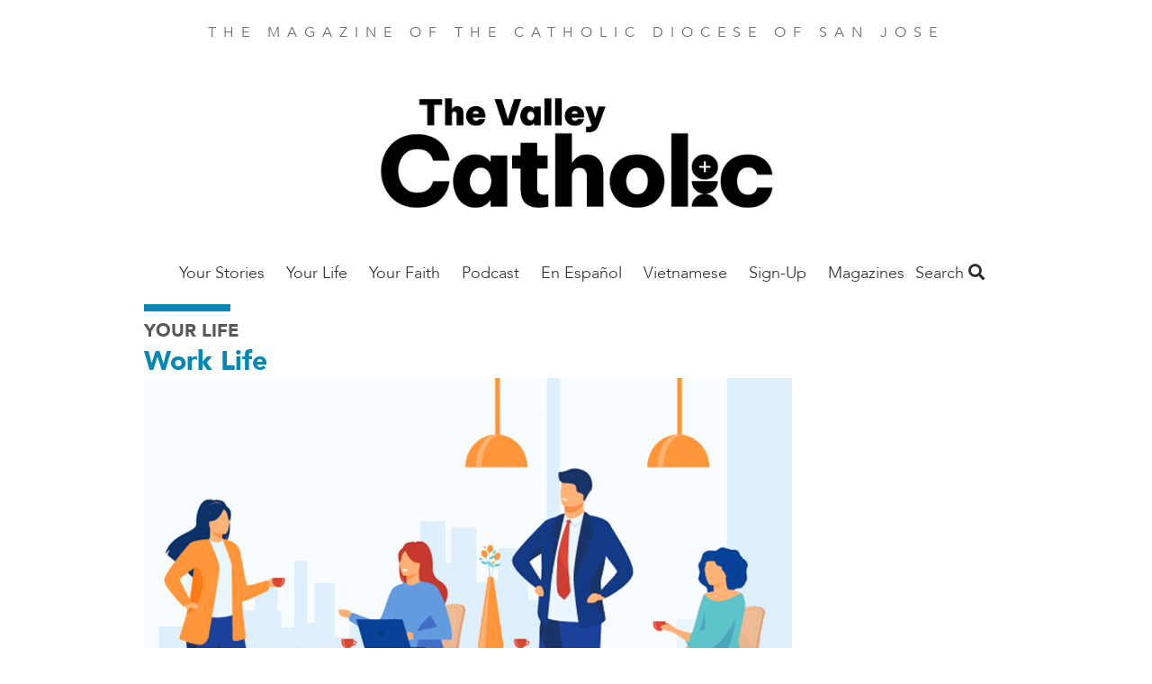

--- FILE ---
content_type: text/html; charset=UTF-8
request_url: https://thevalleycatholic.org/making-transition-peer-supervisor
body_size: 39172
content:
<!DOCTYPE html>
<html  lang="en" dir="ltr" prefix="og: https://ogp.me/ns#">
  <head>
    <meta charset="utf-8" />
<noscript><style>form.antibot * :not(.antibot-message) { display: none !important; }</style>
</noscript><meta name="description" content="Congratulations! What an exciting new chapter. In addition to the usual butterflies you may feel as you begin a new role, I can imagine the social dynamic might seem awkward at first. Take heart: Chances are, your peers already recognize you as a leader. Your leadership skills and ability to communicate well with others almost certainly factored into your promotion. That said, both you and your co-workers will need to adjust." />
<link rel="canonical" href="https://thevalleycatholic.org/making-transition-peer-supervisor" />
<meta property="og:site_name" content="The Valley Catholic" />
<meta property="og:type" content="article" />
<meta property="og:url" content="https://thevalleycatholic.org/making-transition-peer-supervisor" />
<meta property="og:title" content="Making the Transition From Peer to Supervisor" />
<meta property="og:description" content="Thanks to a recent promotion, I’m now manager of our department. How do I navigate going from peer to supervisor?" />
<meta property="og:image" content="https://thevalleycatholic.org/sites/default/files/styles/social_media/public/2022-12/0123_work_life.png?h=a955cd85&amp;itok=ReAplGpf" />
<meta property="article:author" content="By Patricia Mish Managing editor" />
<meta property="article:author" content="FAITH Grand Rapids" />
<meta property="article:publisher" content="https://www.facebook.com/FAITHmag/" />
<meta property="article:section" content="Your Life" />
<meta property="article:published_time" content="2023-01-01" />
<meta property="fb:app_id" content="1025272724255490" />
<meta name="Generator" content="Drupal 10 (https://www.drupal.org)" />
<meta name="MobileOptimized" content="width" />
<meta name="HandheldFriendly" content="true" />
<meta name="viewport" content="width=device-width, initial-scale=1.0" />
<script type="application/ld+json">{
    "@context": "https://schema.org",
    "@graph": [
        {
            "@type": "Article",
            "headline": "Making the Transition From Peer to Supervisor",
            "name": "Making the Transition From Peer to Supervisor",
            "description": "Thanks to a recent promotion, I’m now manager of our department. How do I navigate going from peer to supervisor?",
            "image": {
                "@type": "ImageObject",
                "url": "https://thevalleycatholic.org/sites/default/files/styles/original/public/2022-12/0123_work_life.png?itok=GLgQ0txC"
            },
            "datePublished": "Sun, 01/01/2023 - 12:00",
            "dateModified": "Fri, 12/20/2024 - 07:57",
            "isAccessibleForFree": "True",
            "author": {
                "@type": "Person",
                "name": [
                    "By Patricia Mish Managing editor",
                    "FAITH Grand Rapids"
                ]
            },
            "publisher": {
                "@type": "Organization",
                "@id": "https://thevalleycatholic.org/",
                "name": "The Valley Catholic",
                "url": "https://thevalleycatholic.org/",
                "logo": {
                    "@type": "ImageObject",
                    "url": "https://thevalleycatholic.org/sites/default/files/faith-logo.png"
                }
            },
            "mainEntityOfPage": "https://thevalleycatholic.org/making-transition-peer-supervisor"
        }
    ]
}</script>
<script src="/sites/default/files/google_tag/all_sites/google_tag.script.js?t9f5f6" defer></script>
<script src="/sites/default/files/google_tag/san_jose/google_tag.script.js?t9f5f6" defer></script>

    <title>Making the Transition From Peer to Supervisor | The Valley Catholic</title>
    <link rel="stylesheet" media="all" href="/sites/default/files/css/css_cHCl7FKzi-jiAk4XX6nuen1pkqSbQhTnzSfMXHM7tSc.css?delta=0&amp;language=en&amp;theme=faithmagazine&amp;include=eJxtjEEOAiEQBD9E4Elk2G1WFBhCz6rr6zXrzXjpStWhpVtJakG-9Flnc0LCYulXLKYzLKQfOvZBl2CGGfEcSqwxl_pRhg0dU6rLUuzSZJNX6QhZu_Gn0Y4KOpY2KuL5GlPV5cbwpzkeNLSQhHD3ggfDub7pule8AedOS0E" />
<link rel="stylesheet" media="all" href="/sites/default/files/css/css_jgfZF1OYYYWiSgiYCK7mSfz7sIkwqf7sDS2Irei1TKc.css?delta=1&amp;language=en&amp;theme=faithmagazine&amp;include=eJxtjEEOAiEQBD9E4Elk2G1WFBhCz6rr6zXrzXjpStWhpVtJakG-9Flnc0LCYulXLKYzLKQfOvZBl2CGGfEcSqwxl_pRhg0dU6rLUuzSZJNX6QhZu_Gn0Y4KOpY2KuL5GlPV5cbwpzkeNLSQhHD3ggfDub7pule8AedOS0E" />
<link rel="stylesheet" media="all" href="https://use.fontawesome.com/releases/v5.1.0/css/all.css" />
<link rel="stylesheet" media="all" href="https://fonts.googleapis.com/css?family=Montserrat" />
<link rel="stylesheet" media="all" href="/sites/default/files/css/css_3Vo9txaEf2YsgDv018RiVSCC8gbvYCD9jaVmjk1z6PM.css?delta=4&amp;language=en&amp;theme=faithmagazine&amp;include=eJxtjEEOAiEQBD9E4Elk2G1WFBhCz6rr6zXrzXjpStWhpVtJakG-9Flnc0LCYulXLKYzLKQfOvZBl2CGGfEcSqwxl_pRhg0dU6rLUuzSZJNX6QhZu_Gn0Y4KOpY2KuL5GlPV5cbwpzkeNLSQhHD3ggfDub7pule8AedOS0E" />
<link rel="stylesheet" media="all" href="/sites/default/files/css/css_pRSP83pvS7lH8BQ5CiJ899Q1BWW873K5hNz5B1p6sAc.css?delta=5&amp;language=en&amp;theme=faithmagazine&amp;include=eJxtjEEOAiEQBD9E4Elk2G1WFBhCz6rr6zXrzXjpStWhpVtJakG-9Flnc0LCYulXLKYzLKQfOvZBl2CGGfEcSqwxl_pRhg0dU6rLUuzSZJNX6QhZu_Gn0Y4KOpY2KuL5GlPV5cbwpzkeNLSQhHD3ggfDub7pule8AedOS0E" />

    
    <meta name="p:domain_verify" content="cdeffb6630c7ab2dd3c7f31db2f41da7"/>
    <link rel="apple-touch-icon" sizes="180x180" href="/apple-touch-icon.png">
          <link rel="icon" type="image/png" sizes="32x32" href="/sites/default/files/favicon.ico">
        <link rel="manifest" href="/site.webmanifest">
    <meta name="msapplication-TileColor" content="#da532c">
    <meta name="theme-color" content="#ffffff">
  </head>
  <body class="path-node page-node-type-article">
    <a href="#main-content" class="visually-hidden focusable skip-link">
      Skip to main content
    </a>
    <noscript><iframe src="https://www.googletagmanager.com/ns.html?id=GTM-PM5JF9V" height="0" width="0" style="display:none;visibility:hidden"></iframe></noscript><noscript><iframe src="https://www.googletagmanager.com/ns.html?id=GTM-N6BVCT5" height="0" width="0" style="display:none;visibility:hidden"></iframe></noscript>
      <div class="dialog-off-canvas-main-canvas" data-off-canvas-main-canvas>
    <div class="flex-col min-h-screen font-sans leading-normal lg:flex">

  <header role="banner" class="container relative flex flex-wrap items-center mx-auto mb-3 site-header">
        <p class="min-w-full pt-6 mb-6 tracking-wide text-center uppercase md:tracking-wider xl:tracking-widest text-gray-light">
    The Magazine of the Catholic Diocese of San Jose
  </p>

  
<div id="block-thevalleycatholicnameplate">
  
    
        
            <div><a href="https://thevalleycatholic.org/"><img alt="The Valley Catholic" data-entity-type="file" data-entity-uuid="f95b813e-6b2c-4547-a2ae-b1fb3dc0b21d" height="194" src="/sites/default/files/inline-images/TheValleyCatholic_Trello%20-%20Copy.png" width="493" class="align-center" loading="lazy"></a>
<p>&nbsp;</p>
</div>
      
  </div>
<nav role="navigation" aria-labelledby="block-mainsanjose-menu" id="block-mainsanjose">
            
  <h2 class="visually-hidden" id="block-mainsanjose-menu">Main San Jose</h2>
  

        
      <ul class="absolute left-0 z-50 justify-center hidden w-2/3 p-5 m-0 text-lg list-none bg-white shadow-lg menu-dropdown pin-t lg:block lg:flex pin-l lg:relative lg:w-auto lg:shadow-none lg:p-0 lg:grow">
                <li class="my-4 lg:my-0 megamenu-toggle" data-megamenu="1">
                                  <a href="https://thevalleycatholic.org/your-stories-0" class="xl:px-8 lg:px-3 pt-2 pb-5 font-light font-avenir text-gray-dark hover:text-blue no-underline">Your Stories</a>
              </li>
                <li class="my-4 lg:my-0 megamenu-toggle" data-megamenu="2">
                                  <a href="/your-life-0" class="xl:px-8 lg:px-3 pt-2 pb-5 font-light font-avenir text-gray-dark hover:text-blue no-underline" data-drupal-link-system-path="taxonomy/term/228">Your Life</a>
                  <a class="block float-right -mt-1 text-2xl submenu-toggle text-gray-lighter hover:text-blue lg:hidden" href="#nav">
            <i class="fas fa-angle-down"></i>
          </a>
          <ul class="hidden p-0 py-2 my-2 -mx-5 list-none submenu-dropdown bg-gray-whiteish">
                                          <li class="my-2 ml-10 mr-2">
                  <a href="/culture" class="py-1 block text-gray-dark no-underline hover:text-blue" data-drupal-link-system-path="taxonomy/term/173">Culture</a>
                                  </li>
                              <li class="my-2 ml-10 mr-2">
                  <a href="/good-life" class="py-1 block text-gray-dark no-underline hover:text-blue" data-drupal-link-system-path="taxonomy/term/180">Good Life</a>
                                  </li>
                              <li class="my-2 ml-10 mr-2">
                  <a href="/marriage-matters" class="py-1 block text-gray-dark no-underline hover:text-blue" data-drupal-link-system-path="taxonomy/term/184">Marriage Matters</a>
                                  </li>
                              <li class="my-2 ml-10 mr-2">
                  <a href="/parenting-journey" class="py-1 block text-gray-dark no-underline hover:text-blue">Parenting Journey</a>
                                  </li>
                              <li class="my-2 ml-10 mr-2">
                  <a href="/work-life" class="py-1 block text-gray-dark no-underline hover:text-blue" data-drupal-link-system-path="taxonomy/term/194">Work Life</a>
                                  </li>
                                    </ul>
              </li>
                <li class="my-4 lg:my-0 megamenu-toggle" data-megamenu="3">
                                  <a href="/your-faith-0" class="xl:px-8 lg:px-3 pt-2 pb-5 font-light font-avenir text-gray-dark hover:text-blue no-underline">Your Faith</a>
                  <a class="block float-right -mt-1 text-2xl submenu-toggle text-gray-lighter hover:text-blue lg:hidden" href="#nav">
            <i class="fas fa-angle-down"></i>
          </a>
          <ul class="hidden p-0 py-2 my-2 -mx-5 list-none submenu-dropdown bg-gray-whiteish">
                                          <li class="my-2 ml-10 mr-2">
                  <a href="/saint-month" class="py-1 block text-gray-dark no-underline hover:text-blue" data-drupal-link-system-path="taxonomy/term/190">Saint of the Month</a>
                                  </li>
                              <li class="my-2 ml-10 mr-2">
                  <a href="/spiritual-fitness" class="py-1 block text-gray-dark no-underline hover:text-blue" data-drupal-link-system-path="taxonomy/term/192">Spiritual Fitness</a>
                                  </li>
                              <li class="my-2 ml-10 mr-2">
                  <a href="/theology-101-0" class="py-1 block text-gray-dark no-underline hover:text-blue" data-drupal-link-system-path="taxonomy/term/193">Theology 101</a>
                                  </li>
                                    </ul>
              </li>
                <li class="my-4 lg:my-0 megamenu-toggle" data-megamenu="4">
                                  <a href="/invited-podcast" class="xl:px-8 lg:px-3 pt-2 pb-5 font-light font-avenir text-gray-dark hover:text-blue no-underline" data-drupal-link-system-path="taxonomy/term/994">Podcast</a>
              </li>
                <li class="my-4 lg:my-0 megamenu-toggle" data-megamenu="5">
                                  <a href="/en-espanol" class="xl:px-8 lg:px-3 pt-2 pb-5 font-light font-avenir text-gray-dark hover:text-blue no-underline" data-drupal-link-system-path="taxonomy/term/241">En Español</a>
              </li>
                <li class="my-4 lg:my-0 megamenu-toggle" data-megamenu="6">
                                  <a href="/vietnamese-news" class="xl:px-8 lg:px-3 pt-2 pb-5 font-light font-avenir text-gray-dark hover:text-blue no-underline" data-drupal-link-system-path="taxonomy/term/651">Vietnamese </a>
              </li>
                <li class="my-4 lg:my-0 megamenu-toggle" data-megamenu="7">
                                  <a href="https://visitor.r20.constantcontact.com/manage/optin?v=001J_gzMvsKjqVDHXwHlKC1O_C1TllU7g400tIpgMwzsfyhNexy_Jd6y7mmRw7JLXGz2d3pfiHcSvtf1rAPMNBkz13_E2rkoOeQuD41WcrjYN0%3D" class="xl:px-8 lg:px-3 pt-2 pb-5 font-light font-avenir text-gray-dark hover:text-blue no-underline">Sign-Up</a>
              </li>
                <li class="my-4 lg:my-0 megamenu-toggle" data-megamenu="8">
                                  <a href="https://catholicmagazines.org/valley-catholic" class="xl:px-8 lg:px-3 pt-2 pb-5 font-light font-avenir text-gray-dark hover:text-blue no-underline">Magazines</a>
              </li>
        </ul>
  
<a class="mr-4 text-2xl menu-toggle lg:hidden" href="#nav">
  <i class="text-gray-dark hover:text-gray-lighter fas fa-bars"></i>
</a>

            <div class="megamenu-2 left-0 tracking-wide absolute hidden w-full pin-l pin-r bg-blue-trans lg:block justify-around text-white z-50 p-16 font-sans-heavy" style="display: none;">
            <h3 class="font-sans text-2xl font-thin uppercase">ALL YOUR LIFE</h3>
      <div class="flex">
      <div class="grow">
      <ul class="list-none column-count-3 column-rule pt-5">
                        <li class="mb-4">
                  <a href="/culture" class="block text-white hover:text-white no-underline hover:underline font-bold uppercase" data-drupal-link-system-path="taxonomy/term/173">Culture</a>
                  </li>
                        <li class="my-4">
                  <a href="/good-life" class="block text-white hover:text-white no-underline hover:underline font-bold uppercase" data-drupal-link-system-path="taxonomy/term/180">Good Life</a>
                  </li>
                        <li class="my-4">
                  <a href="/marriage-matters" class="block text-white hover:text-white no-underline hover:underline font-bold uppercase" data-drupal-link-system-path="taxonomy/term/184">Marriage Matters</a>
                  </li>
                        <li class="my-4">
                  <a href="/parenting-journey" class="block text-white hover:text-white no-underline hover:underline font-bold uppercase">Parenting Journey</a>
                  </li>
                        <li class="my-4">
                  <a href="/work-life" class="block text-white hover:text-white no-underline hover:underline font-bold uppercase" data-drupal-link-system-path="taxonomy/term/194">Work Life</a>
                  </li>
          </ul>
  </div>

  </div>

    </div>
          <div class="megamenu-3 left-0 tracking-wide absolute hidden w-full pin-l pin-r bg-blue-trans lg:block justify-around text-white z-50 p-16 font-sans-heavy" style="display: none;">
            <h3 class="font-sans text-2xl font-thin uppercase">ALL YOUR FAITH</h3>
      <div class="flex">
      <div class="grow">
      <ul class="list-none column-count-3 column-rule pt-5">
                        <li class="mb-4">
                  <a href="/saint-month" class="block text-white hover:text-white no-underline hover:underline font-bold uppercase" data-drupal-link-system-path="taxonomy/term/190">Saint of the Month</a>
                  </li>
                        <li class="my-4">
                  <a href="/spiritual-fitness" class="block text-white hover:text-white no-underline hover:underline font-bold uppercase" data-drupal-link-system-path="taxonomy/term/192">Spiritual Fitness</a>
                  </li>
                        <li class="my-4">
                  <a href="/theology-101-0" class="block text-white hover:text-white no-underline hover:underline font-bold uppercase" data-drupal-link-system-path="taxonomy/term/193">Theology 101</a>
                  </li>
          </ul>
  </div>

  </div>

    </div>
                      
  </nav>
<div class="views-exposed-form bef-exposed-form" data-drupal-selector="views-exposed-form-search-content-page-1" id="block-faithmagazine-search">
  <a class="search-toggle block text-gray-dark font-sans-body text-lg" href="#search">Search <i class="hover:text-gray-lighter fas fa-search"></i></a>
  
  
  <div class="search-dropdown hidden absolute pin-r bg-white shadow-md p-6 z-50 mt-2 lg:mt-5 text-right">
          <form data-action="/search" class="antibot" action="/antibot" method="get" id="views-exposed-form-search-content-page-1" accept-charset="UTF-8">
  <noscript>
  <div class="antibot-no-js antibot-message antibot-message-warning">You must have JavaScript enabled to use this form.</div>
</noscript>
<div class="js-form-item form-item js-form-type-search-api-autocomplete form-item-keys js-form-item-keys">
      
        <input data-drupal-selector="edit-keys" type="text" id="edit-keys" name="keys" value="" size="30" maxlength="128" class="form-text shadow appearance-none border border-gray-lightest rounded py-2 px-3 mb-4 w-full md:w-64 text-grey-darker leading-tight"/>

        </div>
<input data-drupal-selector="edit-antibot-key" type="hidden" name="antibot_key" value="" />
<div data-drupal-selector="edit-actions" class="form-actions js-form-wrapper form-wrapper" id="edit-actions"><input data-drupal-selector="edit-submit-search-content" type="submit" id="edit-submit-search-content" value="Search" class="button js-form-submit form-submit bg-gray hover:bg-gray-dark text-white font-bold py-2 px-4 rounded"/>
</div>


</form>

      </div>
</div>



  </header>

  <main role="main" class="grow">
    <a id="main-content" tabindex="-1"></a>
    <div class="container">
        <div>
    <div data-drupal-messages-fallback class="hidden"></div>

  </div>

    </div>

              <div class="container">
        <div>
            <div>
    <div id="block-faithmagazine-content">
  
    
      
<article lang="en-US">
  <div lang="en-US">
    <hr class="inline-block w-24 border-4 border-blue">
    
  <div>
    <h3 class="font-sans-heavy uppercase text-gray-darker text-xl">
      <a class="text-gray" href="/your-life-0">Your Life</a>
    </h3>
  </div>

    
          <h2 class="leading-tight text-blue font-sans-heavy text-3xl">
            <div><a href="/work-life" hreflang="en">Work Life</a></div>
      </h2>
        
  </div>

  <div class="lg:flex">
    <div class="lg:w-3/4">
      <div class="featured-image">
                  
            <div><article>
  
      
            <div>  <img loading="lazy" src="/sites/default/files/styles/article_full/public/2022-12/0123_work_life.png?h=a955cd85&amp;itok=Gv-k3YR1" width="1000" height="600" alt="Making the Transition From Peer to Supervisor" class="block"/>


</div>
      
  </article>
</div>
      
                                  <div class="inline text-sm">
            Image by Getty Images/SurfUpVector
                          <span class="italic text-blue font-sans">Image by Getty Images/SurfUpVector</span>
                      </div>
              </div>
      
      
    </div>
    <div class="lg:w-1/4">
    </div>
  </div>

  


<div class="mt-5 mb-12">
  <ul class="leading-[0] w-min list-none flex gap-10 border border-gray-lighter rounded-full p-3">
    <li>
            <a href="https://www.facebook.com/sharer/sharer.php?u=https://thevalleycatholic.org/making-transition-peer-supervisor" target="_blank" data-track-social-share data-platform="Facebook">
        <div class="w-6 h-6 object-cover">
          <svg version="1.1" id="Capa_1" xmlns="http://www.w3.org/2000/svg" xmlns:xlink="http://www.w3.org/1999/xlink" x="0px" y="0px"	 viewBox="0 0 155.139 155.139" style="enable-background:new 0 0 155.139 155.139;" xml:space="preserve"><g>	<path id="f_1_" style="fill:#010002;" d="M89.584,155.139V84.378h23.742l3.562-27.585H89.584V39.184 c0-7.984,2.208-13.425,13.67-13.425l14.595-0.006V1.08C115.325,0.752,106.661,0,96.577,0C75.52,0,61.104,12.853,61.104,36.452 v20.341H37.29v27.585h23.814v70.761H89.584z"/></g><g></g><g></g><g></g><g></g><g></g><g></g><g></g><g></g><g></g><g></g><g></g><g></g><g></g><g></g><g></g></svg>
        </div>
        <span class="sr-only">Share this on Facebook</span>
      </a>
    </li>
    <li>
            <a href="https://x.com/intent/post?text=Making the Transition From Peer to Supervisor&url=https://thevalleycatholic.org/making-transition-peer-supervisor" target="_blank" data-track-social-share data-platform="X">
        <div class="w-6 h-6">
          <svg id="Capa_1" viewBox="0 0 1226.37 1226.37" xmlns="http://www.w3.org/2000/svg"><path d="m727.348 519.284 446.727-519.284h-105.86l-387.893 450.887-309.809-450.887h-357.328l468.492 681.821-468.492 544.549h105.866l409.625-476.152 327.181 476.152h357.328l-485.863-707.086zm-144.998 168.544-47.468-67.894-377.686-540.24h162.604l304.797 435.991 47.468 67.894 396.2 566.721h-162.604l-323.311-462.446z"/><g/><g/><g/><g/><g/><g/><g/><g/><g/><g/><g/><g/><g/><g/><g/></svg>
        </div>
        <span class="sr-only">Share this on X</span>
      </a></li>
    <li>
            <a href="mailto:?subject=Making the Transition From Peer to Supervisor&body=https://thevalleycatholic.org/making-transition-peer-supervisor" data-track-social-share data-platform="Email">
        <div class="w-6 h-6">
          <svg version="1.1" id="Capa_1" xmlns="http://www.w3.org/2000/svg" xmlns:xlink="http://www.w3.org/1999/xlink" x="0px" y="0px" viewBox="0 0 512 512" xml:space="preserve"><g><g><path d="M331.756,277.251l-42.881,43.026c-17.389,17.45-47.985,17.826-65.75,0l-42.883-43.026L26.226,431.767 C31.959,434.418,38.28,436,45,436h422c6.72,0,13.039-1.58,18.77-4.232L331.756,277.251z"/> </g></g><g><g><path d="M467,76H45c-6.72,0-13.041,1.582-18.772,4.233l164.577,165.123c0.011,0.011,0.024,0.013,0.035,0.024 c0.011,0.011,0.013,0.026,0.013,0.026l53.513,53.69c5.684,5.684,17.586,5.684,23.27,0l53.502-53.681c0,0,0.013-0.024,0.024-0.035 c0,0,0.024-0.013,0.035-0.024L485.77,80.232C480.039,77.58,473.72,76,467,76z"/></g></g><g><g><path d="M4.786,101.212C1.82,107.21,0,113.868,0,121v270c0,7.132,1.818,13.79,4.785,19.788l154.283-154.783L4.786,101.212z"/></g></g><g><g><path d="M507.214,101.21L352.933,256.005L507.214,410.79C510.18,404.792,512,398.134,512,391V121 C512,113.866,510.18,107.208,507.214,101.21z"/></g></g><g></g><g></g><g></g><g></g><g></g><g></g><g></g><g></g><g></g><g></g><g></g><g></g><g></g><g></g><g></g></svg>
        </div>
        <span class="sr-only">Share this by email</span>
      </a>
    </li>
    <li>
            <button onclick="window.print();" data-track-social-share data-platform="Print">
        <span class="block w-6 h-6">
          <svg version="1.1" id="Layer_1" xmlns="http://www.w3.org/2000/svg" xmlns:xlink="http://www.w3.org/1999/xlink" x="0px" y="0px" viewBox="0 0 512 512" style="enable-background:new 0 0 512 512;" xml:space="preserve"><g><g><path d="M472.178,133.907h-54.304V35.132c0-9.425-7.641-17.067-17.067-17.067H111.193c-9.425,0-17.067,7.641-17.067,17.067v98.775  H39.822C17.864,133.907,0,151.772,0,173.73v171.702c0,21.958,17.864,39.822,39.822,39.822h54.306v91.614 c0,9.425,7.641,17.067,17.067,17.067h289.61c9.425,0,17.067-7.641,17.067-17.067v-91.614h54.306  c21.958,0,39.822-17.864,39.822-39.822V173.73C512,151.773,494.136,133.907,472.178,133.907z M128.259,52.199h255.482v81.708  H128.259V52.199z M383.738,459.801H128.262c0-3.335,0-135.503,0-139.628h255.477C383.738,324.402,383.738,456.594,383.738,459.801 z M400.807,234.122h-43.443c-9.425,0-17.067-7.641-17.067-17.067s7.641-17.067,17.067-17.067h43.443 c9.425,0,17.067,7.641,17.067,17.067S410.234,234.122,400.807,234.122z"/></g></g><g></g><g></g><g></g><g></g><g></g><g></g><g></g><g></g><g></g><g></g><g></g><g></g><g></g><g></g><g></g></svg>
        </span>
        <span class="sr-only">Print this page</span>
      </button>
    </li>
    <li>
            <button onclick="navigator.clipboard.writeText(window.location.href);" data-track-social-share data-platform="Copy URL">
        <span class="block w-6 h-6">
          <svg version="1.1" id="Layer_1" xmlns="http://www.w3.org/2000/svg" xmlns:xlink="http://www.w3.org/1999/xlink" x="0px" y="0px" viewBox="0 0 512.092 512.092" style="enable-background:new 0 0 512.092 512.092;" xml:space="preserve"><g><g><path d="M312.453,199.601c-6.066-6.102-12.792-11.511-20.053-16.128c-19.232-12.315-41.59-18.859-64.427-18.859c-31.697-0.059-62.106,12.535-84.48,34.987L34.949,308.23c-22.336,22.379-34.89,52.7-34.91,84.318c-0.042,65.98,53.41,119.501,119.39,119.543c31.648,0.11,62.029-12.424,84.395-34.816l89.6-89.6c1.628-1.614,2.537-3.816,2.524-6.108c-0.027-4.713-3.87-8.511-8.583-8.484h-3.413c-18.72,0.066-37.273-3.529-54.613-10.581c-3.195-1.315-6.867-0.573-9.301,1.877l-64.427,64.512c-20.006,20.006-52.442,20.006-72.448,0c-20.006-20.006-20.006-52.442,0-72.448l108.971-108.885c19.99-19.965,52.373-19.965,72.363,0c13.472,12.679,34.486,12.679,47.957,0c5.796-5.801,9.31-13.495,9.899-21.675C322.976,216.108,319.371,206.535,312.453,199.601z"/></g></g><g><g><path d="M477.061,34.993c-46.657-46.657-122.303-46.657-168.96,0l-89.515,89.429c-2.458,2.47-3.167,6.185-1.792,9.387c1.359,3.211,4.535,5.272,8.021,5.205h3.157c18.698-0.034,37.221,3.589,54.528,10.667c3.195,1.315,6.867,0.573,9.301-1.877l64.256-64.171c20.006-20.006,52.442-20.006,72.448,0c20.006,20.006,20.006,52.442,0,72.448l-80.043,79.957l-0.683,0.768l-27.989,27.819c-19.99,19.965-52.373,19.965-72.363,0c-13.472-12.679-34.486-12.679-47.957,0c-5.833,5.845-9.35,13.606-9.899,21.845c-0.624,9.775,2.981,19.348,9.899,26.283c9.877,9.919,21.433,18.008,34.133,23.893c1.792,0.853,3.584,1.536,5.376,2.304c1.792,0.768,3.669,1.365,5.461,2.048c1.792,0.683,3.669,1.28,5.461,1.792l5.035,1.365c3.413,0.853,6.827,1.536,10.325,2.133c4.214,0.626,8.458,1.025,12.715,1.195h5.973h0.512l5.12-0.597c1.877-0.085,3.84-0.512,6.059-0.512h2.901l5.888-0.853l2.731-0.512l4.949-1.024h0.939c20.961-5.265,40.101-16.118,55.381-31.403l108.629-108.629C523.718,157.296,523.718,81.65,477.061,34.993z"/></g></g><g></g><g></g><g></g><g></g><g></g><g></g><g></g><g></g><g></g><g></g><g></g><g></g><g></g><g></g><g></g></svg>
        </span>
        <span class="sr-only">Copy the page address</span>
      </button>
    </li>
  </ul>
</div>


  <hr class="mt-6 border border-t-0 border-gray-lightest" />

  
  <div class="mt-8 mb-16 text-lg content-wysiwyg content-margin content-bold font-sans-body">
    <div class="lg:flex">
      <div class="lg:w-3/4 lg:pr-8">
        <footer lang="en-US" class="text-sm text-blue flex font-sans-body">
                      
            <div><time datetime="2023-01-01T12:00:00Z">Jan 1, 2023</time>
</div>
      &nbsp;|
          
                      By Patricia Mish Managing editor, FAITH Grand Rapids
          

          
        </footer>

        <h2 class="font-serif text-4xl leading-tight"><span>Making the Transition From Peer to Supervisor</span>
</h2>

        <h3></h3>
        <h4></h4>
        <h4>
            <div><p>I love my team! We enjoy birthday lunches, happy hours and coffee-break talk. Thanks to a recent promotion, I’m now manager of our department. How do I navigate going from peer to supervisor?</p>
</div>
      </h4>

        
            <div><p><strong>Congratulations!</strong> What an exciting new chapter. In addition to the usual butterflies you may feel as you begin a new role, I can imagine the social dynamic might seem awkward at first.</p>

<p>Take heart: Chances are, your peers already recognize you as a leader. Your leadership skills and ability to communicate well with others almost certainly factored into your promotion.</p>

<blockquote>
<p>That said, both you and your co-workers will need to adjust.</p>
</blockquote>

<p>This is where the concept of “servant leadership” can set a tone that will help you and your team navigate this change. In a homily in 2016, Pope Francis said this: “Jesus taught us that he who commands must become like one who serves. Or, if one wants to be first he must be the servant of all.”</p>

<p>What does that look like in real life?</p>

<hr>
<p>You may worry that your former peers might challenge your authority, either consciously or unconsciously. However, that’s unlikely to happen in <strong>a culture where employees feel respected and valued</strong>. How do you develop that type of culture? Communicate openly and set clear expectations. At the same time, invite feedback from your team and draw on their strengths as you set goals and assign tasks.</p>

<p>When workplace issues arise, you can <strong>build on the foundation of trust you have built</strong>. Have a direct conversation, but let your employee know you care about them and want to help them overcome any obstacles they may be facing.</p>

<blockquote>
<p>What about social gatherings? Your team members may relate to you differently now or hesitate to invite you to happy hours and the like. If you do continue to socialize together, make it clear that <strong>you’re not supervising their social time</strong>. You’ll find that happy medium.</p>
</blockquote>

<p>Remember, not everyone aspires to be boss. Chances are that most team members are pleased to see you in a leadership position and welcome your vision and direction.</p>

<p>As you move forward, you can develop a culture of collaboration that draws on the gifts of each team member. As St. Paul writes, “Do nothing out of selfishness or out of vainglory; rather, humbly regard others as more important than yourselves.” (Phil 2: 3)</p>
</div>
      

                  
        
                  <i>  
            <div><hr>
<p><strong>Patricia Mish</strong>&nbsp;is the Managing editor for FAITH Grand Rapids.</p>

<h3><a href="/haciendo-la-transicion-de-companero-de-trabajo-supervisor"><strong>¡Lee este artículo en español! (Spanish Language Version)</strong></a></h3>
</div>
       </i>
              </div>

      <div lang="en-US" class="lg:w-1/4 font-sans-body">
        
      </div>
    </div>
  </div>

  
  
  
      <div class="mt-8 mb-16 text-lg content-margin content-bold font-sans-body border-t pt-6 border-gray-lightest">
      <div class="views-element-container"><div class="js-view-dom-id-423b3d7e09e1e84db96fb7d6a7c87d09e42e4e01e525ede4b6400be4fb057e65">
  
  
  

      <header>
      <h1 class="font-sans-heavy mt-5 mb-5">Related Stories</h1>
    </header>
  
  
  

  <div class="grid">
  <div class="grid-item w-full md:w-1/2 lg:w-1/3">
  <article class="m-2 p-4">
    <div class="-ml-4 -mr-4 -mt-4 mb-4">
              <a href="/work-life-january-february-2025">
          <img src="/sites/default/files/styles/article_teaser/public/2024-11/work-0125-web.jpg?h=a955cd85&amp;itok=4XqOjYdU" width="407" height="244" alt="" loading="lazy" class="block"/>


        </a>
          </div>

    

    <div class="uppercase text-sm mb-1 font-sans-heavy">
            <div><a href="/work-life" hreflang="en">Work Life</a></div>
      </div>

    <h2 class="mb-1 leading-tight font-sans-heavy">
      <a href="/work-life-january-february-2025" class="text-black"><span>Change management begins with you</span>
</a>
    </h2>
    
  </article>
</div>
<div class="grid-item w-full md:w-1/2 lg:w-1/3">
  <article class="m-2 p-4">
    <div class="-ml-4 -mr-4 -mt-4 mb-4">
              <a href="/work-life-december-2024">
          <img src="/sites/default/files/styles/article_teaser/public/2024-10/1224-web-work.jpg?h=a955cd85&amp;itok=Clj9UZ8Q" width="407" height="244" alt="" loading="lazy" class="block"/>


        </a>
          </div>

    

    <div class="uppercase text-sm mb-1 font-sans-heavy">
            <div><a href="/work-life" hreflang="en">Work Life</a></div>
      </div>

    <h2 class="mb-1 leading-tight font-sans-heavy">
      <a href="/work-life-december-2024" class="text-black"><span>Contribute to a culture of gratitude</span>
</a>
    </h2>
    
  </article>
</div>
<div class="grid-item w-full md:w-1/2 lg:w-1/3">
  <article class="m-2 p-4">
    <div class="-ml-4 -mr-4 -mt-4 mb-4">
              <a href="/work-life-november-2024">
          <img src="/sites/default/files/styles/article_teaser/public/2024-09/work-1124-web-.jpg?h=a955cd85&amp;itok=bSoKgyyG" width="407" height="244" alt="" loading="lazy" class="block"/>


        </a>
          </div>

    

    <div class="uppercase text-sm mb-1 font-sans-heavy">
            <div><a href="/work-life" hreflang="en">Work Life</a></div>
      </div>

    <h2 class="mb-1 leading-tight font-sans-heavy">
      <a href="/work-life-november-2024" class="text-black"><span>Advent-inspired tips for effective leadership</span>
</a>
    </h2>
    
  </article>
</div>
</div>


    

  
  

  
  
</div>
</div>

    </div>
  </article>

  </div>

  </div>

        </div>
              </div>
      </main>

  <footer class="pt-16 pb-8 text-white bg-gray-dark">
    <div class="container">
      <div class="lg:-mx-10 lg:flex">
        <div class="mt-10 lg:w-1/3 lg:px-10 lg:mt-0">  <div>
    <div id="block-connectsanjose">
  
    
        
            <div><h2>Connect</h2><p><a href="https://visitor.r20.constantcontact.com/manage/optin?v=001J_gzMvsKjqVDHXwHlKC1O_C1TllU7g400tIpgMwzsfyhNexy_Jd6y7mmRw7JLXGz2d3pfiHcSvtf1rAPMNBkz13_E2rkoOeQuD41WcrjYN0%3D" target="_blank" title="Email signup">Sign up&nbsp;for our free e-newsletter&nbsp;</a> and follow us on social media for exclusive news and stories from The Valley Catholic and the <a href="https://www.dsj.org/" target="_blank">Diocese of&nbsp; San Jose</a>.</p><p><a href="/invited-podcast"><img src="/sites/default/files/inline-images/INVITED%20Logo%20White%20remove%20bg_1.png" data-entity-uuid="79b41b2a-79bb-45c2-8cb3-595013d085b6" data-entity-type="file" alt="Invited Podcast" width="180" height="70" loading="lazy"></a></p><p>&nbsp;</p><p class="text-4xl mt-4 flex items-center"><a href="https://www.facebook.com/DioceseSanJose/" title="Facebook"><em><i class="fab fa-facebook-f">&nbsp;</i></em></a>&nbsp;<a style="align-items:center;display:inline-flex;" href="https://twitter.com/diocesesanjose?lang=en" title="𝕏"><svg fill="currentColor" width="35" height="35" xml:space="preserve" baseProfile="basic" viewBox="0 0 30 30"><path d="m26.37 26-8.795-12.822.015.012L25.52 4h-2.65l-6.46 7.48L11.28 4H4.33l8.211 11.971-.001-.001L3.88 26h2.65l7.182-8.322L19.42 26h6.95zM10.23 6l12.34 18h-2.1L8.12 6h2.11z" /></svg> &nbsp;</a><a href="https://www.instagram.com/diocesesanjose/" title="Instagram"><em><i class="fab fa-instagram">&nbsp;</i></em></a>&nbsp;<a href="https://vimeo.com/user5794176" title="Vimeo"><em><i class="fab fa-vimeo">&nbsp;</i></em></a></p></div>
      
  </div>

  </div>
</div>
        <div class="mt-10 lg:w-1/3 lg:px-10 lg:mt-0">  <div>
    <div id="block-subscribesanjose">
  
    
        
            <div><h2>Subscribe to Print Edition</h2>

<p>&nbsp;</p>

<p>Enjoy inspiring witness stories, insightful advice for daily living, clear and accurate teaching about the Catholic faith, and news from around the world and across the Diocese of San Jose with The Valley Catholic. Subscribe for yourself, your family or a friend by contacting us at&nbsp;<a href="/contact-us-0">&nbsp;The Valley Catholic</a>.</p>
</div>
      
  </div>

  </div>
</div>
        <div class="mt-10 lg:w-1/3 lg:px-10 lg:mt-0">  <div>
    <nav role="navigation" aria-labelledby="block-footernavigatesanjose-menu" id="block-footernavigatesanjose">
      
  <h2 id="block-footernavigatesanjose-menu">Navigate </h2>
  

        
              <ul>
              <li>
        <a href="https://www.dsj.org/storysubmission/">Article Submission Form</a>
              </li>
          <li>
        <a href="/contactus" data-drupal-link-system-path="node/13651">Contact Us</a>
              </li>
        </ul>
  


  </nav>

  </div>
</div>
      </div>
    </div>
    <div class="container">
        <div>
    <div id="block-footerinfosanjose">
  
    
        
            <div><img src="/sites/default/files/inline-images/san%20jose%20anniversary%20b-w_0.png" data-entity-uuid="dc845ccd-b905-416b-b881-da1d3e1ae33d" data-entity-type="file" alt="San Jose Crest" width="250" height="160" class="align-center" loading="lazy"><p>&nbsp;</p></div>
      
  </div>
<div id="block-footerlinkssanjose">
  
    
        
            <div><p style="text-align:center"><a href="https://www.dsj.org/" target="_blank">Diocese of San Jose</a>&nbsp; |&nbsp; 1150 North First St. Suite 100,&nbsp;San Jose, CA 95112<br>
Copyright © <script type="text/javascript">
  document.write(new Date().getFullYear());
</script>&nbsp;R3</p>

<p>&nbsp;&nbsp;</p>
</div>
      
  </div>

  </div>

    </div>
  </footer>

</div>
  </div>

    <script>window.dataLayer = window.dataLayer || []; window.dataLayer.push({"drupalLanguage":"en","drupalCountry":"US","siteName":"The Valley Catholic","entityCreated":"1670969471","entityLangcode":"en","entityStatus":"1","entityUid":"45","entityUuid":"ab0869c4-ef3e-4e57-89ad-e1211b0ae255","entityVid":"49374","entityName":"bdiebold","entityType":"node","entityBundle":"article","entityId":"16842","entityTitle":"Making the Transition From Peer to Supervisor","entityTaxonomy":{"issue":{"753":"January 2023"},"kicker":{"194":"Work Life"},"section":{"228":"Your Life"}},"userUid":0});</script>

    <script type="application/json" data-drupal-selector="drupal-settings-json">{"path":{"baseUrl":"\/","pathPrefix":"","currentPath":"node\/16842","currentPathIsAdmin":false,"isFront":false,"currentLanguage":"en"},"pluralDelimiter":"\u0003","suppressDeprecationErrors":true,"dataLayer":{"defaultLang":"en","languages":{"en":{"id":"en","name":"English","direction":"ltr","weight":0}}},"simple_popup_blocks":{"settings":[{"uid":"test_popup","type":0,"css_selector":"1","identifier":"block-testpopup","layout":"4","visit_counts":"1","overlay":"1","trigger_method":0,"trigger_selector":"#custom-css-id","delay":"3","enable_escape":"1","trigger_width":null,"minimize":false,"close":"1","use_time_frequency":false,"time_frequency":"3600","show_minimized_button":false,"width":"400","cookie_expiry":"100","status":"1"}]},"ajaxTrustedUrl":{"\/search":true},"antibot":{"forms":{"views-exposed-form-search-content-page-1":{"id":"views-exposed-form-search-content-page-1","key":"wwxOQbNPj9QbAOff35gDsCP3yEchqIsn32qJJw6zp7i"}}},"user":{"uid":0,"permissionsHash":"0759e477309714e47223a5f89d916819a4fd925fad4e074cdfc5f5138589be0f"}}</script>
<script src="/sites/default/files/js/js_e_fMLcb0rIu7j3gCNTfVc0qQ9r5PzXHo_uuEgmrR2Fw.js?scope=footer&amp;delta=0&amp;language=en&amp;theme=faithmagazine&amp;include=eJxtiUEOwjAMBD9UkSdFDtk2Vp04sg2ivJ5KXFDFaWdnaAQXjUTfva1qfSmIgGW8pjpqXlnO62nDgJEslYKEDlgqaPRkNf9xDTJhy0ocrdNGbx5IfBJclCrqJXVyHXZcrDcy5DC67zy2a4xD4Itzn4I8dT5mLqL33dMf9wHtrlo1"></script>
<script src="https://unpkg.com/imagesloaded@4/imagesloaded.pkgd.min.js"></script>
<script src="https://unpkg.com/masonry-layout@4/dist/masonry.pkgd.min.js"></script>
<script src="/sites/default/files/js/js_cIIHIul8KerS4GoRD80BMYj1TbUZ1yW0MpHaRsw35_Q.js?scope=footer&amp;delta=3&amp;language=en&amp;theme=faithmagazine&amp;include=eJxtiUEOwjAMBD9UkSdFDtk2Vp04sg2ivJ5KXFDFaWdnaAQXjUTfva1qfSmIgGW8pjpqXlnO62nDgJEslYKEDlgqaPRkNf9xDTJhy0ocrdNGbx5IfBJclCrqJXVyHXZcrDcy5DC67zy2a4xD4Itzn4I8dT5mLqL33dMf9wHtrlo1"></script>

       </body>
</html>
